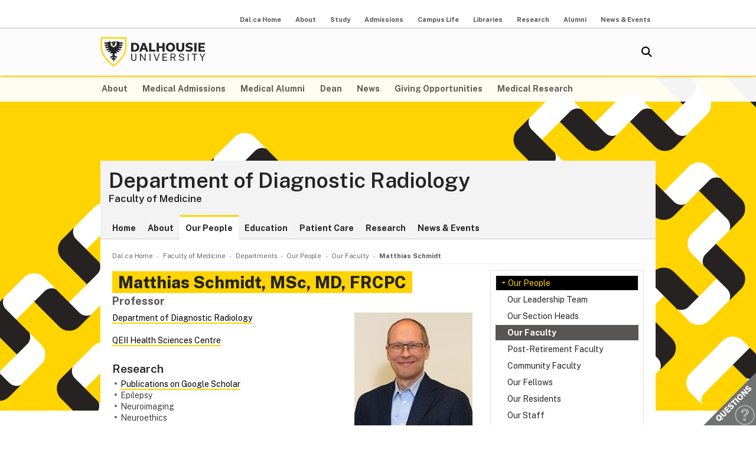

--- FILE ---
content_type: text/html; charset=UTF-8
request_url: https://medicine.dal.ca/departments/department-sites/radiology/contact/faculty/matthias-schmidt.html
body_size: 5633
content:
<!DOCTYPE html>
<html lang="en" >
<head>
    <meta http-equiv="Content-Type" content="text/html; charset=utf-8" />
    <meta name="keywords" content="" />
    <meta name="description" content=""/>
    <meta name="coveoDate" content="2025-10-01T01:25:21Z" /><link rel="icon" sizes="192x192" href="https://cdn.dal.ca/etc/designs/dalhousie/clientlibs/global/default/images/favicon/icon-192x192.png.lt_52d8b16a1d0bc6e6e2f65bda92d6c7fa.res/icon-192x192.png">
<link rel="apple-touch-icon" sizes="180x180" href="https://cdn.dal.ca/etc/designs/dalhousie/clientlibs/global/default/images/favicon/apple-touch-icon-180x180.png.lt_0769fa00e34e46c4d1386dc7853ec114.res/apple-touch-icon-180x180.png">
<link rel="apple-touch-icon" sizes="167x167" href="https://cdn.dal.ca/etc/designs/dalhousie/clientlibs/global/default/images/favicon/apple-touch-icon-167x167.png.lt_96c78712ff221466887c36a6900b4720.res/apple-touch-icon-167x167.png">
<link rel="apple-touch-icon" sizes="152x152" href="https://cdn.dal.ca/etc/designs/dalhousie/clientlibs/global/default/images/favicon/apple-touch-icon-152x152.png.lt_e2fc5ffdbb67d4dafbf41c0162fb0f33.res/apple-touch-icon-152x152.png">
<link rel="apple-touch-icon" sizes="120x120" href="https://cdn.dal.ca/etc/designs/dalhousie/clientlibs/global/default/images/favicon/apple-touch-icon-120x120.png.lt_a2a46a9537b9255c5c750a3ad0350c09.res/apple-touch-icon-120x120.png">
<meta name="msapplication-square310x310logo" content="/etc/designs/dalhousie/clientlibs/global/default/images/favicon/icon-310x310.png">
<meta name="msapplication-wide310x150logo" content="/etc/designs/dalhousie/clientlibs/global/default/images/favicon/icon-310x150.png">
<meta name="msapplication-square150x150logo" content="/etc/designs/dalhousie/clientlibs/global/default/images/favicon/icon-150x150.png">
<meta name="msapplication-square70x70logo" content="/etc/designs/dalhousie/clientlibs/global/default/images/favicon/icon-70x70.png">
<meta property="og:title" content="Matthias Schmidt" />
<meta property="og:type" content="school" />
<meta property="og:url" content="https://medicine.dal.ca/departments/department-sites/radiology/contact/faculty/matthias-schmidt.html" />
<meta property="og:image" content="https://cdn.dal.ca/_jcr_content/og_image.adaptive.full.high.jpg/1655131802257.jpg" />
<meta property="og:image:alt" content="Dal horizontal logo" />
<meta property="og:site_name" content="Dalhousie University" />
<meta property="og:description" content="" />
<meta name="twitter:card" content="summary" />
<meta name="twitter:description" content="" />
<meta name="twitter:site" content="@dalhousieu" />
<meta name="twitter:creator" content="@dalhousieu" />
<title>Matthias Schmidt - Department of Diagnostic Radiology - Dalhousie University</title>
    
    <link rel="stylesheet" href="https://cdn.dal.ca/etc.clientlibs/clientlibs/granite/jquery-ui.lt_39f0d37a60fbd501f32c59f84fd34f75.min.css" type="text/css">
<link rel="stylesheet" href="https://cdn.dal.ca/etc/designs/dalhousie/clientlibs/global/jquery-ui.lt_d15c3c2fe8bb0b57e2fd329b0ba8ab7c.min.css" type="text/css">
<link rel="stylesheet" href="https://cdn.dal.ca/etc/designs/dalhousie/clientlibs/global/selectNav.lt_5135b360db8e63ccf56b2a5b98325d90.min.css" type="text/css">
<link rel="stylesheet" href="https://cdn.dal.ca/etc.clientlibs/dalhousie/clientlibs/clientlib-site.lt_68910fe1d4dca7bbbf0fe76938f1d1ae.min.css" type="text/css">
<link rel="stylesheet" href="https://cdn.dal.ca/etc/designs/dalhousie/clientlibs/global/default.lt_6faca3b689a3a4d90a2efee217b69b91.min.css" type="text/css">
<link rel="stylesheet" href="https://cdn.dal.ca/etc/designs/dalhousie/clientlibs/global/themes/default-theme.lt_d2a466252c6d5b7b09cad65e9e909f9f.min.css" type="text/css">
<link rel="stylesheet" href="https://cdn.dal.ca/etc/designs/dalhousie/clientlibs/global/themes/programs-theme.lt_983eb1cebc5d144bc3cc7455cefba751.min.css" type="text/css">
<link rel="stylesheet" href="https://cdn.dal.ca/etc/designs/dalhousie/clientlibs/global/themes/faculty.lt_d41d8cd98f00b204e9800998ecf8427e.min.css" type="text/css">
<script src="https://cdn.dal.ca/etc.clientlibs/clientlibs/granite/jquery.lt_1fc733054ddb2e2fcd4a0f763671047b.min.js"></script>
<script src="https://cdn.dal.ca/etc.clientlibs/clientlibs/granite/jquery-ui.lt_99d8b552b0168e049b4d8a2d5568e57e.min.js"></script>
<script src="https://cdn.dal.ca/etc/designs/dalhousie/clientlibs/global/jquery.uniform.lt_7dc7bb06854120382202ad7d19325443.min.js"></script>
<script src="https://cdn.dal.ca/etc/designs/dalhousie/clientlibs/global/selectNav.lt_84c84a606a4e81f8b597406bf7043c5d.min.js"></script>
<script src="https://cdn.dal.ca/etc.clientlibs/dalhousie/clientlibs/clientlib-site.lt_73f8cf55063677ad1c4b77e9c6189710.min.js"></script>
<script src="https://cdn.dal.ca/etc/designs/dalhousie/clientlibs/global/default.lt_33c8bc4d947f6853ba88f2f8f9a7f498.min.js"></script>
<meta name="viewport" content="width=device-width, initial-scale=1.0"/><link rel="preconnect" href="https://fonts.gstatic.com" crossorigin>
<link rel="preload" as="style" href="https://fonts.googleapis.com/css2?family=Public+Sans:ital,wght@0,100;0,200;0,300;0,400;0,500;0,600;0,700;0,800;0,900;1,100;1,200;1,300;1,400;1,500;1,600;1,700;1,800;1,900&display=swap">
<link rel="stylesheet" href="https://fonts.googleapis.com/css2?family=Public+Sans:ital,wght@0,100;0,200;0,300;0,400;0,500;0,600;0,700;0,800;0,900;1,100;1,200;1,300;1,400;1,500;1,600;1,700;1,800;1,900&display=swap">
<link rel="preload" as="style" href="https://cdnjs.cloudflare.com/ajax/libs/font-awesome/5.15.4/css/all.min.css">
<link rel="stylesheet" href="https://cdnjs.cloudflare.com/ajax/libs/font-awesome/5.15.4/css/all.min.css">
<!--  Analytics -->
<script type="text/javascript">
    dataLayer = [{
        'Full Page Path': window.location.host + window.location.pathname,
        'Site' : 'medicine.dal.ca/departments/department-sites/radiology.html'
    }];

    (function(w,d,s,l,i){
        w[l]=w[l]||[];w[l].push({
            'gtm.start': new Date().getTime(),event:'gtm.js'
        });
        var f=d.getElementsByTagName(s)[0],
            j=d.createElement(s),
            dl=l!='dataLayer'?'&l='+l:'';

        j.async=true;j.src='https://www.googletagmanager.com/gtm.js?id='+i+dl;f.parentNode.insertBefore(j,f);
    })(window,document,'script','dataLayer','GTM-MXNRGKP');

    
            dataLayer.push({
                'event': 'AdditionalTracker',
                'trackerID': 'UA\u002D9648106\u002D31'
            });
        
            dataLayer.push({
                'event': 'AdditionalTracker',
                'trackerID': 'UA\u002D339725\u002D2'
            });
        </script>

</head><body><div class="tool-navigation-menu iparsys parsys"><div class="section"><div class="new"></div>
</div><div class="iparys_inherited"><div class="tool-navigation-menu iparsys parsys"><div class="aaPlainText parbase section"><br />
</div>
<div class="toolsNavigationHeader section"><link rel="stylesheet" href="https://cdn.dal.ca/etc.clientlibs/dalhousie/dal/components/content/toolsNavigationHeader/toolsNavigationHeader.lt_eef32f46f7e250ab2d22a8001ce2384e.min.css" type="text/css" property="stylesheet">
<script src="https://cdn.dal.ca/etc.clientlibs/dalhousie/dal/components/content/toolsNavigationHeader/toolsNavigationHeader.lt_1c0a22b9445571ff7dc9f81e09c8d86f.min.js"></script>
<div class="blk-menu">
            <div class="ctn-boundary">
                <ul class="navbar navbar-desktop">
                    <li class="">
                            <a href="https://www.dal.ca/">Dal.ca Home</a>
                            </li>
                    <li class="">
                            <a href="https://www.dal.ca/about.html">About</a>
                            </li>
                    <li class="">
                            <a href="https://www.dal.ca/study.html">Study</a>
                            </li>
                    <li class="">
                            <a href="https://www.dal.ca/admissions.html">Admissions</a>
                            </li>
                    <li class="">
                            <a href="https://www.dal.ca/campus_life.html">Campus Life</a>
                            </li>
                    <li class="">
                            <a href="https://www.dal.ca/libraries.html">Libraries</a>
                            </li>
                    <li class="">
                            <a href="https://www.dal.ca/research-and-innovation.html">Research</a>
                            </li>
                    <li class="">
                            <a href="http://alumni.dal.ca/">Alumni</a>
                            </li>
                    <li class="">
                            <a href="https://www.dal.ca/news.html">News & Events</a>
                            </li>
                    </ul>
            </div>
        </div>

        <div class="blk-menu mobile">
            <div class="ctn-boundary">
                <ul class="navbar navbar-mobile">
                    <li><a href="http://my.dal.ca"><i>my</i>Dal</a></li>
                    <li><a href="https://directory.dal.ca/">Directory</a></li>
                    <li><a href="http://campusmap.dal.ca/">Maps</a></li>
                    <ul class="navbar-mobile-dropdown">
                        <li><a href="https://www.dal.ca/">Dal.ca Home</a></li>
                        <li><a href="https://www.dal.ca/about.html">About</a></li>
                        <li><a href="https://www.dal.ca/study.html">Study</a></li>
                        <li><a href="https://www.dal.ca/admissions.html">Admissions</a></li>
                        <li><a href="https://www.dal.ca/campus_life.html">Campus Life</a></li>
                        <li><a href="https://www.dal.ca/libraries.html">Libraries</a></li>
                        <li><a href="https://www.dal.ca/research-and-innovation.html">Research</a></li>
                        <li><a href="http://alumni.dal.ca/">Alumni</a></li>
                        <li><a href="https://www.dal.ca/news.html">News & Events</a></li>
                        </ul>
                </ul>
                <div class="selector">
                    <span>&nbsp;</span>
                    <select class="mobile-more nofancy">
                        <option value="#" class="empty_menu_item">&nbsp;</option>
                        <option value="https://www.dal.ca/">Dal.ca Home</option>
                        <option value="https://www.dal.ca/about.html">About</option>
                        <option value="https://www.dal.ca/study.html">Study</option>
                        <option value="https://www.dal.ca/admissions.html">Admissions</option>
                        <option value="https://www.dal.ca/campus_life.html">Campus Life</option>
                        <option value="https://www.dal.ca/libraries.html">Libraries</option>
                        <option value="https://www.dal.ca/research-and-innovation.html">Research</option>
                        <option value="http://alumni.dal.ca/">Alumni</option>
                        <option value="https://www.dal.ca/news.html">News & Events</option>
                        </select>
                </div>

            </div>
        </div>

        <div class="clearfloat"></div>
    </div>
</div>
</div></div>
<div class="header">
    <div class="ctn-boundary">
        <div class="mainLogo"><h2>
  <a href="https://www.dal.ca/" title="Back to Dalhousie University Home Page">Dalhousie University</a>
</h2>
</div>
<div class="siteSearch search"><div class="cmp-search" id="site_search" data-display-name="Dal.ca" data-gcse-code="62f8c37085b9245b8">
</div>
</div>
<div class="mobileMainNav">
    <div class="selector">
        <span>&nbsp;</span>
        <select class="mobile_dal_menu nofancy" id="mobile_dal_menu">
            <option value="#" class="empty_menu_item">&nbsp;</option>
            <option value="https://medicine.dal.ca/about.html" >About</option>
            <option value="https://medicine.dal.ca/departments/core-units/admissions.html" >Medical Admissions</option>
            <option value="https://medicine.dal.ca/departments/core-units/alumni.html" >Medical Alumni</option>
            <option value="https://medicine.dal.ca/dean.html" >Dean</option>
            <option value="https://medicine.dal.ca/news.html" >News</option>
            <option value="https://medicine.dal.ca/about/giving.html" >Giving Opportunities</option>
            <option value="https://medicine.dal.ca/research.html" >Medical Research</option>
            </select>
    </div>
</div></div> <!-- end-of ctn-boundary -->
</div><!-- Header -->

<div class="mainnav">
    <div class="mn-wrapper">
        <nav class="ctn-boundary" aria-label="Main Navigation">
            <a href="https://medicine.dal.ca/about.html">About</a>
            <a href="https://medicine.dal.ca/departments/core-units/admissions.html">Medical Admissions</a>
            <a href="https://medicine.dal.ca/departments/core-units/alumni.html">Medical Alumni</a>
            <a href="https://medicine.dal.ca/dean.html">Dean</a>
            <a href="https://medicine.dal.ca/news.html">News</a>
            <a href="https://medicine.dal.ca/about/giving.html">Giving Opportunities</a>
            <a href="https://medicine.dal.ca/research.html">Medical Research</a>
            </nav>
    </div>
</div><!-- Main Navigation -->
<div id="wrapper">
    <div class="banner">
    <div class="background-adaptive-image backgroundAdaptiveImage"><link rel="stylesheet" href="https://cdn.dal.ca/etc.clientlibs/dalhousie/dal/components/content/backgroundAdaptiveImage/clientlibs.lt_46bd1424ade08286c64f45ae06759fc3.min.css" type="text/css" property="stylesheet">
<script src="https://cdn.dal.ca/etc/designs/dalhousie/clientlibs/global/adaptiveImages.lt_255c26b17911c49aa9cebe541dfa21b7.min.js"></script>
<img src="https://cdn.dal.ca/etc/designs/dalhousie/clientlibs/global/default/images/defaultBackground1280x566.png.lt_5748677e2393e218d0630384abc12a96.res/defaultBackground1280x566.png" alt="">
    </div>
</div><!-- Banner -->
<div class="content" id="skipContent">
    <div class="ctn-boundary">
        <div class="ctn-wrapper">
            <div class="subsite-header">
                <div class="subsiteHeader"><div class="subsiteHeader-content">
    <h2 class="subsiteHeader-title">
        <a href="https://medicine.dal.ca/departments/department-sites/radiology.html" title="Back to Department of Diagnostic Radiology">Department of Diagnostic Radiology</a>
    </h2>

    <span class="subsiteHeader-parentLink">
            <a href="https://medicine.dal.ca/">Faculty of Medicine</a>
        </span>
    </div>
</div>
<div class="subsite-mainnav">
                    <ul>
    <li class="">
            <a href="https://medicine.dal.ca/departments/department-sites/radiology.html">Home</a>
        </li>
    <li class="">
            <a href="https://medicine.dal.ca/departments/department-sites/radiology/about.html">About</a>
        </li>
    <li class="active ">
            <a href="https://medicine.dal.ca/departments/department-sites/radiology/contact.html">Our People</a>
        </li>
    <li class="">
            <a href="https://medicine.dal.ca/departments/department-sites/radiology/programs.html">Education</a>
        </li>
    <li class="">
            <a href="https://medicine.dal.ca/departments/department-sites/radiology/patient.html">Patient Care</a>
        </li>
    <li class="">
            <a href="https://medicine.dal.ca/departments/department-sites/radiology/research.html">Research</a>
        </li>
    <li class="">
            <a href="https://medicine.dal.ca/departments/department-sites/radiology/news-events.html">News &amp; Events</a>
        </li>
    </ul>

</div>
            </div>

            <div class="subsite-content">
               <div class="breadcrumb"><nav aria-label="Breadcrumb">
        <ol itemscope itemtype="http://schema.org/BreadcrumbList">
            <li class="breadcrumb_pre_nav" itemprop="itemListElement" itemscope itemtype="http://schema.org/ListItem">
                            <a href="https://www.dal.ca/" itemprop="item"><span itemprop="name">Dal.ca Home</span></a>
                            <meta itemprop="position" content="1">
                        </li>
                    <li class="breadcrumb_pre_nav" itemprop="itemListElement" itemscope itemtype="http://schema.org/ListItem">
                            <a href="https://medicine.dal.ca/" itemprop="item"><span itemprop="name">Faculty of Medicine</span></a>
                            <meta itemprop="position" content="2">
                        </li>
                    <li class="breadcrumb_pre_nav" itemprop="itemListElement" itemscope itemtype="http://schema.org/ListItem">
                            <a href="https://medicine.dal.ca/departments.html" itemprop="item"><span itemprop="name">Departments</span></a>
                            <meta itemprop="position" content="3">
                        </li>
                    <li class="breadcrumb_nav_home_mobile" >
                            <a href="https://medicine.dal.ca/departments/department-sites/radiology.html">Home</a>
                        </li>
                        <li class="breacrumb_nav_home_hidden" itemprop="itemListElement" itemscope itemtype="http://schema.org/ListItem">
                            <a href="https://medicine.dal.ca/departments/department-sites/radiology.html" itemprop="item"><span itemprop="name">Department of Diagnostic Radiology</span></a>
                            <meta itemprop="position" content="4">
                        </li>
                    <li itemprop="itemListElement" itemscope itemtype="http://schema.org/ListItem">
                            <a href="https://medicine.dal.ca/departments/department-sites/radiology/contact.html" itemprop="item"><span itemprop="name">Our People</span></a>
                            <meta itemprop="position" content="5">
                        </li>
                    <li itemprop="itemListElement" itemscope itemtype="http://schema.org/ListItem">
                            <a href="https://medicine.dal.ca/departments/department-sites/radiology/contact/faculty.html" itemprop="item"><span itemprop="name">Our Faculty</span></a>
                            <meta itemprop="position" content="6">
                        </li>
                    <li class="breadcrumb_current_page" aria-current="page" itemprop="itemListElement" itemscope itemtype="http://schema.org/ListItem">
                <span itemprop="name">Matthias Schmidt</span>
                <meta itemprop="position" content="6">
            </li>
        </ol>
    </nav>
</div><div class="rightBar containerRightBar"><div class="sidebar">
    <div class="navigationRight"><link rel="stylesheet" href="https://cdn.dal.ca/etc.clientlibs/dalhousie/nlc/components/content/navigationRight/clientlibs.lt_2631335bf8506868e53263d05e4bcb8d.min.css" type="text/css" property="stylesheet">
<script src="https://cdn.dal.ca/etc.clientlibs/dalhousie/nlc/components/content/navigationRight/clientlibs.lt_c12117bd6c019d3b00625d1b221d8f0d.min.js"></script>
<div class="sidenav"><!--googleoff: index-->
            <ul id="side-navigation-menu" class="block-nav "> 
            <li><a class="overview" href="https://medicine.dal.ca/departments/department-sites/radiology/contact.html">Our People</a></li>
            <li><a href="https://medicine.dal.ca/departments/department-sites/radiology/contact/executive.html" title="Our Leadership Team">Our Leadership Team</a></li><li><a href="https://medicine.dal.ca/departments/department-sites/radiology/contact/section-heads.html" title="Our Section Heads">Our Section Heads</a></li><li class="open"><a href="https://medicine.dal.ca/departments/department-sites/radiology/contact/faculty.html" title="Our Faculty">Our Faculty</a></li><li><a href="https://medicine.dal.ca/departments/department-sites/radiology/contact/Post-Retirement-Faculty.html" title="Post-Retirement Faculty">Post-Retirement Faculty</a></li><li><a href="https://medicine.dal.ca/departments/department-sites/radiology/contact/affiliated-members.html" title="Community Faculty">Community Faculty</a></li><li><a href="https://medicine.dal.ca/departments/department-sites/radiology/contact/fellows.html" title="Our Fellows">Our Fellows</a></li><li><a href="https://medicine.dal.ca/departments/department-sites/radiology/contact/residents.html" title="Our Residents">Our Residents</a></li><li><a href="https://medicine.dal.ca/departments/department-sites/radiology/contact/staff.html" title="Our Staff">Our Staff</a></li><li><a href="https://medicine.dal.ca/departments/department-sites/radiology/contact/alumni.html" title="Our Alumni">Our Alumni</a></li><li><a href="https://medicine.dal.ca/departments/department-sites/radiology/contact/affiliated-scientists.html" title="Our Affiliated Scientists">Our Affiliated Scientists</a></li></ul><!--googleon: index-->
            </div> 
               </div>
<div class="rightPar parsys"></div>
</div></div>
<div class="maincontent">
    <div class="contentPar parsys"><div class="profile section"><link rel="stylesheet" href="https://cdn.dal.ca/etc.clientlibs/dalhousie/dal/components/content/profile/facultyProfile.lt_637cdae36f3e676e713e58771f591000.min.css" type="text/css" property="stylesheet">
<div class="facultyProfileContainer" itemscope itemtype="http://schema.org/Person" data-expert="false" data-academic="true" data-profile-type="faculty">
    <div class="facultyProfileHeader">
        <h1 class="pageTitle" itemprop="name">
            <span itemprop="givenName">Matthias</span>&nbsp;<span itemprop="familyName">Schmidt</span>,&nbsp;<span itemprop="honorificSuffix" class="noTextTransform">MSc, MD, FRCPC</span></h1>
        <h2 itemprop="jobTitle">Professor</h2>
        </div>
    <div class="facultyProfileImage">
        <img src='https://cdn.dal.ca/faculty/medicine/departments/department-sites/radiology/contact/faculty/matthias-schmidt/_jcr_content/contentPar/profile/bgBanner.adaptive.214.high.jpg/1759281890306.jpg' alt='rad-Matthias-Schmidt-2019' title='rad-Matthias-Schmidt-2019' class="" itemprop='image'/>
            <div class="twoColumnCol2 parsys"></div>
</div>
    <div class="facultyProfileContent">
        <div class="departmentLinks">
            <a href="https://medicine.dal.ca/departments/department-sites/radiology.html" data-department-name-path="Dalhousie+University/Faculty+of+Medicine/Department+of+Diagnostic+Radiology" class="departmentLink">Department of Diagnostic Radiology</a>
            <br />
            </div>
        <br />

        <div class="twoColumnCol1 parsys"><div class="text parbase section"><link rel="stylesheet" href="https://cdn.dal.ca/etc.clientlibs/wcm/foundation/clientlibs/accessibility.lt_7f64d7918e126c44b6d7cafa10b85ef1.min.css" type="text/css" property="stylesheet">
<p><a href="https://www.nshealth.ca/locations-and-facilities/qeii-health-sciences-centre">QEII Health Sciences Centre</a></p>
<h3>Research</h3>
<ul>
<li><a href="https://scholar.google.ca/citations?hl=en&amp;user=T_jumwQAAAAJ&amp;view_op=list_works&amp;citft=1&amp;email_for_op=kristaolmstead%40gmail.com&amp;gmla=[base64]">Publications on Google Scholar</a></li>
<li>Epilepsy</li>
<li>Neuroimaging</li>
<li>Neuroethics</li>
</ul>
</div>
</div>
</div>
</div>
<div style="clear: left"></div>
</div>
<div class="text parbase section"><h3>Education</h3>
<ul>
<li>Fellowship, Neuroradiology, Dalhousie University<br />
</li>
<li>Fellowship, Pediatric Radiology, University of Toronto<br />
</li>
<li>MD with honours, University of Toronto</li>
<li>Master of Science, Pharmacology, University of Toronto</li>
<li>Bachelor of Science, Pharmacology with high distinction, University of Toronto</li>
</ul>
<h3>About</h3>
<p>Following completion of his training in pediatric radiology at the Hospital for Sick Children in Toronto, Dr. Schmidt started to work at the IWK Health Centre in 2000. He served as Chief of Diagnostic Imaging between 2002 and 2007.</p>
<p>After a second fellowship in diagnostic and interventional neuroradiology, Dr. Schmidt accepted a position as staff neuroradiologist at the QEII Health Sciences Centre. He is currently a full professor in Diagnostic Radiology at Dalhousie University.</p>
<p>Dr. Schmidt's research and clinical interests are innovative imaging techniques, neuroimaging ethics and epilepsy.<br />
</p>
</div>
</div>
</div><!-- Main Content --></div><!-- Subsite Content -->
        </div><!-- Wrapper -->
    </div><!-- Boundary -->
</div><!-- Content --> </div> <!-- end-of wrapper -->
<div class="footerComp footer"><link rel="stylesheet" href="https://cdn.dal.ca/etc.clientlibs/dalhousie/nlc/components/content/containerTwoColumn/containerTwoColumn.lt_9fd0a600fa39094b6454080eef4e9114.min.css" type="text/css" property="stylesheet">
<link rel="stylesheet" href="https://cdn.dal.ca/etc.clientlibs/dalhousie/foundation/components/content/footer/footerClientLib.lt_478d088086840a1bc1d76de662a1ef10.min.css" type="text/css" property="stylesheet">
<div id="main_footer">
    <div class="ctn-boundary">
    	<div class="cols2">
            <div class="col-first">
                <div class="col-content">
                    <p><b>Dalhousie University</b><br>
Faculty of Medicine<br>
Halifax, Nova Scotia, Canada&nbsp; B3H 4R2<br>
Tel: 1-902-494-6592</p>
<p><b><br>
Dalhousie Medicine New Brunswick</b><br>
 Saint John, New Brunswick, Canada E2L4L5<br>
Tel:1-506-636-6000<br>
<br>
</p>
</div>
            </div>
            <div class="col-last">
                <div class="col-content">
                    <ul>
<li style="text-align: right;"><a href="https://www.dal.ca/about/contact-us.html">Contact Us</a></li>
<li style="text-align: right;"><a href="https://directory.dal.ca">Campus Directory</a></li>
<li style="text-align: right;"><a href="https://www.dal.ca/campus_life/career-and-leadership.html">Student Career Services</a></li>
<li style="text-align: right;"><a href="https://www.dal.ca/dept/hr/careers_dalhousie.html">Employment with Dalhousie<br>
</a></li>
</ul>
<p>&nbsp;</p>
<ul>
<li style="text-align: right;"><a href="https://www.dal.ca/parents-and-families.html">For Parents</a></li>
<li style="text-align: right;"><a href="https://www.dal.ca/hire-dal.html">For Employers</a></li>
<li style="text-align: right;"><a href="https://www.dal.ca/news/media.html">Media Centre</a></li>
<li style="text-align: right;"><a href="https://www.dal.ca/privacy.html">Privacy Statement</a></li>
<li style="text-align: right;"><a href="https://www.dal.ca/terms-of-use.html">Terms of Use</a></li>
</ul>
</div>
            </div>
        </div>
    </div>
</div>

<div id="responsive_footer">
    <div class="ctn-boundary">
        <ul>
<li><a href="https://www.dal.ca/about/contact-us.html">Contact Us</a></li>
<li><a href="https://www.dal.ca/information-current-students.html">Current Students</a></li>
<li><a href="https://www.dal.ca/information-faculty-staff.html">Faculty & Staff</a></li>
</ul>
<p><b>Dalhousie University</b><br>
Halifax, Nova Scotia, Canada B3H 4R2<br>
1.902.494.2211</p></div>
</div>

<!-- Footer -->

<link rel="stylesheet" href="https://cdn.dal.ca/etc/designs/dalhousie/clientlibs/global/feedback.lt_0da98b229a26e86d440689f37bf4b53d.min.css" type="text/css" property="stylesheet">
<div class="feedback_container">
    <div id="kampyle_button">
        <div id="kampyle_container">
            <a href="//www.dal.ca/contact_us.html" id="kampylink" title="Contact us">
                <span id="kampyle_span">
                    &nbsp;
                </span>
            </a>
        </div>
    </div>
    <div id="kampyle_button_responsive">
        <a href="//www.dal.ca/contact_us.html" id="kampylelink_responsive" title="Contact us"></a>
    </div>
</div>
</div>
<noscript>
    <div style="display: inline;">
        <img height="1" width="1" style="border-style: none;" alt="" src="//googleads.g.doubleclick.net/pagead/viewthroughconversion/1027188514/?value=0&amp;label=Ceo_CMqN_wUQos7m6QM&amp;guid=ON&amp;script=0"/>
    </div>
</noscript>
</body>
</html>

--- FILE ---
content_type: text/css
request_url: https://cdn.dal.ca/etc/designs/dalhousie/clientlibs/global/default.lt_6faca3b689a3a4d90a2efee217b69b91.min.css
body_size: 5983
content:
body{color:#000;background:#fff}
html,body,div,span,applet,object,iframe,form,h1,h2,h3,h4,h5,h6,p,blockquote,a,a:link,a:visited,em,font,img,small,strike,samp,strong,sub,sup,label,caption{margin:0;padding:0;border:0;vertical-align:baseline}
table{border-spacing:0}
caption,th,td{text-align:left;font-weight:normal}
table,tbody,tfoot,thead,tr,th,td{vertical-align:top}
.clear{clear:both;line-height:1px;height:1px}
.clearboth{clear:both}
.clearfix:after{content:".";display:block;height:0;clear:left;visibility:hidden}
.clearfix{display:inline-block}
/*\*/* html .clearfix{height:1%}
.clearfix{display:block}
/**/img.fl_left{display:block;margin:0 10px 0 0}
img.fl_right{display:block;margin:0 0 0 10px}
.fl_left{float:left}
.fl_right{float:right}
.fl_absMiddle{display:block;text-align:center;margin:0 auto}
.txt-right{text-align:right}
.txt-left{text-align:left}
.txt-center{text-align:center}
.hide{display:none}
.show{display:block}
html{font-size:87.5%;height:100%}
body{display:flex;flex-direction:column;min-height:100%;min-width:320px;color:#242424;font:300 1em/1.4 Arial,Helvetica,sans-serif;text-align:center;font-family:'Public Sans',Arial,sans-serif}
b,strong{font-weight:700}
h1,h2,h3,h4,h5,h6{margin:0;line-height:1.2em}
h1{font-weight:100;color:#575655;font-size:28px;text-transform:uppercase}
h1 a,h1 a:link,h1 a:visited{color:#575655;text-decoration:none}
h1 a:active,h1 a:focus,h1 a:hover{color:#626262}
h2{color:#575655;font-size:1.3em;margin-bottom:.5em}
h3{font-size:1.4em;color:#242424;font-weight:600;margin-bottom:.3em}
h4{font-size:1em;color:#575655;margin-bottom:.1em}
h5{color:#52514f;font-size:1em;font-weight:normal}
h6{font-size:.8em;margin:0 0 .5em}
h1.outside{margin:.3em 0 0}
h1+img,h1+.slider01{margin-top:15px}
h1 b,h3 b{font-weight:normal}
p{margin:0 1em 1.8em 0}
sup{font-size:.57em;vertical-align:top}
sub{font-size:.57em}
a,a:link{color:#242424;text-decoration:none;transition:all .15s ease-in}
.maincontent a,.maincontent a:link,.maincontent-full a,.maincontent-full a:link{color:#000;font-weight:400;text-decoration:none;border-bottom:2px solid #ffd400}
.maincontent a:hover,.maincontent a:focus,.maincontent-full a:hover,.maincontent-full a:focus{color:#000;text-decoration:none;border-color:#575655}
a.nodeco,.maincontent a.nodeco,.maincontent-full a.nodeco{border-bottom:0;background-image:none}
a:active,a:focus,a:hover{text-decoration:underline}
ul,ol{margin:0 0 2em}
ul{list-style:none;padding:0}
ul li{padding-left:1em}
ul li::before{content:"\f111";font-family:"Font Awesome 5 Free";-moz-osx-font-smoothing:grayscale;-webkit-font-smoothing:antialiased;display:inline-block;font-style:normal;font-weight:900;font-size:4px;color:#575655;position:absolute;margin-top:6px;margin-left:-10px}
#CQ ul li::before{content:''}
ul ul{margin:0}
dl{margin:0}
dd{margin:0}
input,textarea{font:1em Arial,Helvetica,sans-serif;color:#52514f;border-radius:2px;-moz-border-radius:2px;-webkit-border-radius:2px;border:1px solid #dfdeda;padding:4px 10px 4px}
select{font:.8em Arial,Helvetica,sans-serif;color:#52514f}
input,textarea,select{font-family:'Public Sans',Arial,sans-serif}
option{padding:2px}
input{width:50%}
textarea{width:90%}
.input-checkbox{border:0;width:auto}
label{font-weight:bold;display:inline-block;color:#242424}
label span{font-weight:normal}
.label-inline{display:inline;font-weight:normal;font-size:.8em;color:#9e9d9a}
.form-item{margin-bottom:15px}
blockquote{overflow:hidden;height:1%;background:#ffd400;padding:25px;margin:0 0 1.8em}
blockquote::before{content:"\f10d";font-family:"Font Awesome 5 Free";-moz-osx-font-smoothing:grayscale;-webkit-font-smoothing:antialiased;display:inline-block;font-style:normal;font-weight:900;font-size:36px;color:#fff;position:absolute;margin-top:-23px;margin-left:-10px}
@media(max-width :767px){blockquote{padding:10px}
blockquote::before{font-size:27px;margin-top:-2px;margin-left:4px}
}
blockquote p{font-size:1.3em;margin:0 0 0 40px;font-weight:bold}
table,tr,td,th,tbody{border:0;border-color:#dbdbdb}
table{border-top:1px solid #dbdbdb;margin:1em 0;width:100%;font-weight:normal;font-size:.9em}
table td{padding:8px 15px;border-bottom:1px solid #dbdbdb}
table th{padding:8px 15px;background-color:#f3f3f3;border-bottom:1px solid #dbdbdb;font-weight:bold}
object,embed{display:block}
#wrapper{margin:0 auto;max-width:1280px;flex:1 0 auto;text-align:center;width:100%;position:relative}
@media(max-width :999px){#wrapper{min-width:100% !important;max-width:100% !important;width:100%;min-height:0 !important}
}
.ctn-boundary{max-width:940px;margin:0 auto;text-align:left;overflow:hidden}
@media(max-width :999px){.ctn-boundary{max-width:100%}
}
.hdr-search{display:flex;width:310px;height:1%;overflow:hidden;padding:3px 4px 3px 10px;margin-top:0;max-width:310px;background:#fff;border-radius:2px;-moz-border-radius:2px;-webkit-border-radius:2px;border:1px #575655 solid}
.hdr-search .input-search-box{outline:0;display:inline;padding:2px 0;width:100%;float:left;font-size:.8em;color:#52514f;border:0;background:0;text-overflow:ellipsis}
.hdr-search .search-btn{width:18px;height:18px;border:0;padding:0;cursor:pointer;color:transparent;background:transparent}
.hdr-search .searchBoxTextWrapper::after{font-family:"Font Awesome 5 Free";content:"\f002";-moz-osx-font-smoothing:grayscale;-webkit-font-smoothing:antialiased;font-style:normal;font-weight:900;font-size:1em;color:#242424;cursor:pointer;position:relative;left:16px;transform:rotate(90deg)}
.hdr-search .searchBoxTextWrapper{flex:2 1 auto;display:flex}
.banner{position:absolute;top:-43px;z-index:-1}
@media(max-width :999px){.banner{visibility:hidden}
}
.content{margin:0 auto;position:relative}
.content .ctn-wrapper{height:1%;overflow:hidden;width:auto;margin-top:100px}
@media(max-width :999px){.content .ctn-wrapper{margin-top:0;padding:0}
}
@media(max-width :640px){.content .ctn-wrapper{border:0}
}
.ctn-bottom-title{clear:left;height:1%;overflow:hidden;background-color:#f3f3f3;border-bottom:1px solid #dfdeda;padding:15px 20px 12px}
.ctn-bottom-title h4{font-size:1.4em;float:left}
.ctn-bottom-title .rssLink{margin-top:4px}
.ctn-bottom-content{padding:20px 20px 0}
.ctn-tools-content ul{margin:0 !important}
.ctn-tools-content ul li::before{display:none}
a.rssLink,a.rssLink:link,a.rssLink:visited{background:url("default/images/icon-rss.gif.lt_b1b1465f144ee16f1b5bbe6a1545bd76.res/icon-rss.gif") no-repeat right center;float:right;padding-right:20px;text-decoration:none;font-size:.8em}
h2 a.rssLink,h2 a.rssLink:link,h2 a.rssLink:visited{text-indent:-50000px;display:block;padding:0;width:14px;height:14px;margin-top:.2em}
.maincontent{width:auto;margin-right:290px;padding:0}
.maincontent-full{padding:0}
.sidebar{float:right;width:260px;padding:0 0 30px}
.sidebar h2,.sidebar h3{margin:0;padding:7px 11px 10px}
.sidebar p{font-size:.85em;margin-bottom:1em}
.sidebar img{display:block}
.sidebar a,.sidebar a:link,.sidebar a:visited{text-decoration:none;color:#242424;font-weight:400;border-bottom:1px solid #ffd400}
.sidebar a:active,.sidebar a:focus,.sidebar a:hover{color:#242424;border-bottom:1px solid #575655;text-decoration:none}
.sidenav{border:1px solid #dfdeda;padding:6px 8px 8px;margin-bottom:13px}
.sidenav a,.sidenav a:link{border:0}
.news-image{display:block;margin-bottom:1em;max-width:100%}
.posted{color:#9e9d9a;font-size:.9em}
.dl-programsList dt{border-top:1px solid #dfdeda;padding:.5em 0 0}
.dl-programsList dt.first{border-top:0}
.dl-programsList dd{color:#575655;font-size:.8em;padding:0 0 .7em}
.hasImage{position:relative;width:100%;min-height:79px;height:auto !important;height:79px}
.h2-placeholder{margin-bottom:25px}
.h2-placeholder h2{border-bottom:1px solid #dfdeda;padding-bottom:.2em;margin:0 0 .75em}
.h2-placeholder h4{margin:1em 0 0}
.h2-placeholder ul{margin:0 0 1em 0;padding:0}
.h2-placeholder li{padding:.2em 0 .2em 1em}
.h2-placeholder li a,.h2-placeholder li a:link,.h2-placeholder li a:visited{text-decoration:none}
.h2-placeholder li a:active,.h2-placeholder li a:focus,.h2-placeholder li a:hover{text-decoration:none}
.h2-placeholder .cols2 h4{margin:0 0 .3em}
.noborder h2{border-bottom:0}
.h4-placeholder{margin-bottom:15px}
.h4-placeholder h4{border-bottom:1px solid #dfdeda;padding-bottom:.4em;margin:0 0 .7em}
.h4-placeholder ul{margin:0;padding:0}
.h4-placeholder li{padding:.2em 0 .2em 1em}
.h4-placeholder li a,.h4-placeholder li a:link,.h4-placeholder li a:visited{text-decoration:none}
a.icon-print,a.icon-print:link,a.icon-print:visited{background:url("default/images/icon-print.gif.lt_4903dd33bee5c3e50a6bde62b5b37f02.res/icon-print.gif") no-repeat left center;padding-left:20px;padding-right:15px}
.ctn-tools{margin-bottom:13px;padding-top:7px}
.ctn-tools-content{width:100%;overflow:hidden;background-color:#f1f1ef;padding:4px 0}
.ctn-tools ul{overflow:hidden;height:1%;float:right;margin:0 12px 0 0;font-size:.8em}
.ctn-tools li{float:left;background:0;padding:0;margin-left:15px}
.ctn-tools a,.ctn-tools a:link,.ctn-tools a:visited{border:0;text-decoration:none;display:block}
.ctn-tools a:active,.ctn-tools a:focus,.ctn-tools a:hover{text-decoration:underline}
div.selector,div.selector span{background-image:url("default/images/customForm-sprite.png.lt_4227914aab701dda1934f9ccb4ef6702.res/customForm-sprite.png");background-repeat:no-repeat}
.selector,.selector *{margin:0;padding:0}
div.selector{font-size:.8em;background-position:-483px -160px;line-height:27px;height:27px;float:left;margin-right:3px}
div.selector span{background-position:right top;height:27px;line-height:27px;padding:0 35px 0 2px;cursor:pointer}
div.selector select{font-size:1em;cursor:pointer;top:0;left:0;width:100%}
div.selector.disabled{background-position:-483px -280px}
div.selector.disabled span{background-position:right -120px;color:#dfdeda}
div.selector{position:relative;padding-left:10px;overflow:hidden}
div.selector span{display:block;float:left;overflow:hidden;text-overflow:ellipsis;white-space:nowrap}
div.selector select{position:absolute;opacity:0;height:27px;background:0}
dl.dl-feature{position:relative;width:100%;min-height:79px;height:auto !important;height:79px}
dl.dl-feature dt{margin:0 0 10px 95px;color:#575655;line-height:1.1em;font-size:1.3em;font-weight:bold}
dl.dl-feature dd{margin:0 0 0 95px}
dl.dl-feature dd p:last-child{margin-bottom:0}
dl.dl-feature dd.img{position:absolute;top:0;left:0;margin-left:0}
dl.dl-feature img{border:3px solid #dfdeda}
.footnote-feature{border-top:1px solid #dfdeda;padding-top:1.1em}
.footnote-highlight{margin:0;padding:.7em .7em .7em 95px;margin-top:.8em;background:#f3f3f3;border-bottom:1px solid #dfdeda}
.footnote-highlight p:last-child{margin-bottom:0}
.noimage dl.dl-feature{position:relative;width:100%}
.noimage dl.dl-feature dt{margin-left:0}
.noimage dl.dl-feature dd{margin-left:0}
.footnote-highlight.noimage{margin:0;padding:.7em .7em .7em .7em;margin-top:.8em;background:#f3f3f3;border-bottom:1px solid #dfdeda}
.h3-feature{margin-bottom:20px}
.h3-feature img{display:block;border:3px solid #dfdeda}
.h3-feature p{margin:.2em 0}
.copyright{color:#9e9d9a;font-size:.8em;margin-left:1px}
p span.date{color:#575655;font-size:.9em}
.nopadding{padding:0}
.container-nextPrev{height:25px;margin-top:-5px;margin-bottom:10px}
div.image-caption{color:#777;font-size:.9em;font-weight:bold;line-height:1.3em;position:relative;top:-10px}
.form_leftcol div,.form_rightcol div{display:inline-block}
.form_leftcollabel span{font-weight:bold}
.form_leftcolmark{padding-left:5px;color:red;font-weight:bold;display:inline !important}
.form_rightcol{display:inline-block}
.form_field_radio{border-style:none;margin:8px}
.form_field_checkbox{border-style:none;margin:8px;width:14px !important}
.form_rightcol_left,.form_rightcol_right{width:45%}
.form_rightcol_middle{width:2%}
.form_row{color:black}
.form_row input{width:200px}
.form_row_description span{padding:6px 0;display:block}
.radio{padding-bottom:8px}
.radio .form_row input{width:15px}
.form_row label{margin:20px 0 10px}
div.submit{float:left;clear:both}
.expandingSubsection h4,.expandingSubsection li,.expandingSubsection p{background-color:#FFF}
.subsite-content{padding:20px 20px 0;height:1%;overflow:hidden;background:#FFF;min-height:656px}
@media(max-width:640px){.subsite-content .maincontent{margin-left:0;padding:0}
}
h1.pageTitle{background-color:#ffd400;color:#242424;font-weight:800;padding:2px 10px 2px 10px;text-transform:none;line-height:42px;display:inline;-webkit-box-decoration-break:clone;box-decoration-break:clone}
.noTextTransform{text-transform:none}
form .form_error{color:red;font-weight:600}
.sb-box{border:1px solid #dfdeda;padding:8px;margin-bottom:13px}
.sb-box img{display:block}
.sb-box p{margin:0}
.sb-content-dark,.sb-content-light{padding:10px 14px}
.sb-content-dark .sb-content-title,.sb-content-light .sb-content-title{margin:0 0 .5em 0;font-weight:500}
.sb-content-dark .btn,.sb-content-light .btn{margin-left:0;margin-right:0}
.sb-content-dark .btn a,.sb-content-light .btn a,.sb-content-dark .btn a:link,.sb-content-light .btn a:link,.sb-content-dark .btn a:visited,.sb-content-light .btn a:visited{border-bottom:2px solid #ffd400;font-size:1em}
.sb-content-dark .btn+.sb-content-text,.sb-content-light .btn+.sb-content-text{padding-top:.5em}
.sb-content-dark{background-color:#242424;color:#fff}
.sb-content-dark .sb-content-title{color:#ffd400}
.sb-content-dark a,.sb-content-dark a:link,.sb-content-dark a:visited{color:#fff}
.sb-content-light{background-color:#fff;color:#242424;padding-bottom:2px}
.sb-content-light a,.sb-content-light a:link,.sb-content-light a:visited{color:#242424}
.sb-content-light .sb-content-title{color:#000}
.sb-content-light .btn a,.sb-content-light .btn a:link,.sb-content-light .btn a:visited{background-color:transparent;color:#575655}
.sb-content-light .btn a:active,.sb-content-light .btn a:focus,.sb-content-light .btn a:hover{background-color:#ffd400;color:#000}
.sb-highlight-box{background-color:#f3f3f3;padding:12px}
.sb-highlight-box p{margin-bottom:1em}
.sb-highlight-box h3{padding:0;margin-bottom:.3em}
.sb-highlight-box h4{margin:.3em 0}
.sb-highlight-box ul{margin:0;padding:0;font-size:.9em}
.sb-highlight-box li{padding-top:.2em;padding-bottom:.2em;background-position:left .8em}
.sb-highlight-box-nopadding{padding:0 0 12px}
div.pictureOfWeek>div.sb-box>div.sb-highlight-box-nopadding{padding:0}
.sb-highlight-box-content{padding:12px 12px 0}
@media print{body{overflow:initial !important}
body *{visibility:hidden}
div.content#skipContent,div.content#skipContent *{visibility:visible}
div.content#skipContent{overflow:initial !important;position:absolute;left:0;top:0}
div.content{overflow:initial !important;margin:0 !important}
div.ctn-wrapper{overflow:initial !important;border:none !important;margin:0 !important;height:auto !important}
}
.shadowed{-webkit-box-shadow:0 5px 5px -5px rgba(0,0,0,0.2);-moz-box-shadow:0 5px 5px -5px rgba(0,0,0,0.2);box-shadow:0 5px 5px -5px rgba(0,0,0,0.2)}
div.header{-webkit-box-shadow:0 5px 5px -5px rgba(0,0,0,0.2);-moz-box-shadow:0 5px 5px -5px rgba(0,0,0,0.2);box-shadow:0 5px 5px -5px rgba(0,0,0,0.2);background:#fcfcfc;color:#242424;padding:15px 25px;border-bottom:solid 2px #ffd400;top:0;z-index:1005}
@media(max-width:767px){div.header{padding:15px 10px;position:sticky;position:-webkit-sticky}
}
div.header a,div.header a:link,div.header a:visited{text-decoration:none}
div.header h2{float:left;text-indent:-50000px;margin:0}
div.header h2 img{vertical-align:middle}
div.header h2 a:focus{outline:0}
div.header h2 a,div.header h2 a:link,div.header h2 a:visited{display:block;background-image:url("default/images/logos/dalhousie-logo-black.svg.lt_7912ef542481ca4041b7b4baf64d9179.res/dalhousie-logo-black.svg"),none;background-repeat:no-repeat;background-size:cover;width:178px;height:50px}
@media(max-width:767px){div.header h2 a,div.header h2 a:link,div.header h2 a:visited{width:117.5px;height:33px}
}
div.header .dept_navigation_div{height:33px;vertical-align:middle;float:left;margin-left:5px}
div.header .dept_navigation_div>span{float:left;margin:0 0 1px;padding-left:5px;font-size:26px;line-height:33px;color:#575655;border-left:1px solid #575655}
div.header>.ctn-boundary{display:flex;gap:10px;justify-content:space-between;overflow:visible}
div.header>.ctn-boundary>div.siteSearch{flex-grow:1;z-index:1005;margin:0 0 0 auto;justify-content:flex-end;display:flex}
.mainnav>.mn-wrapper{background:#fff;color:#575655;-moz-opacity:.95;filter:alpha(opacity=95);opacity:.95;z-index:500;width:100%;padding:0 25px;box-sizing:border-box}
@media(max-width:767px){.mainnav>.mn-wrapper>.ctn-boundary{overflow:visible}
}
.mainnav nav{overflow:hidden;z-index:5;padding:.8em 0}
@media(max-width:767px){.mainnav nav{display:none}
}
.mainnav nav>a{color:#575655;background:0;font-size:1em;font-weight:bold;float:left;padding:0 .9em;border-bottom:1px solid transparent}
.mainnav nav>a:first-child{padding-left:2px}
.mainnav nav>a:nth-last-child{padding-right:2px}
.mainnav nav>a:active,.mainnav nav>a.active,.mainnav nav>a:focus,.mainnav nav>a:hover{color:#000;border-bottom:1px solid #ffd400;text-decoration:none}
.mobileMainNav{display:none}
@media(max-width:767px){.mobileMainNav{display:block}
}
.mobileMainNav select,.mobileMainNav .selector{width:33px;height:33px;padding:0;margin:0}
.mobileMainNav .selector::before{content:'\f0c9';background:#ffd400;width:100%;height:100%;font-family:"Font Awesome 5 Free";-moz-osx-font-smoothing:grayscale;-webkit-font-smoothing:antialiased;display:flex;font-style:normal;font-weight:900;font-size:24px;color:#000;justify-content:center;align-items:center;position:absolute;top:0;left:0}
.mobileMainNav .selector>select{height:100%;border:0}
.mobileMainNav .selector>span{display:none}
div.subsite-header{border-bottom:1px solid #FFF;width:100%;display:none;background:#f3f3f3}
@media(max-width:640px){div.subsite-header{text-align:center;background:0}
div.subsite-header .selector>span{display:none}
div.subsite-header select{height:100%;background:none repeat scroll 0 center transparent}
}
@media(max-width:640px){div.subsite-header .subsite-mainnav{display:none}
}
div.subsite-header .subsite-mainnav ul{display:flex;flex-direction:row;border-bottom:1px solid #c9c9c9;margin:0;padding:0 10px}
@media(max-width:999px){div.subsite-header .subsite-mainnav ul{padding:0}
}
div.subsite-header .subsite-mainnav ul li{display:inline-flex;padding:0;position:relative;top:2px;text-align:center;border-top:3px solid transparent}
div.subsite-header .subsite-mainnav ul li::before{display:none}
div.subsite-header .subsite-mainnav ul li.active{border-color:#ffd400}
div.subsite-header .subsite-mainnav ul li.active a,div.subsite-header .subsite-mainnav ul li.active a:link,div.subsite-header .subsite-mainnav ul li.active a:visited{background:#fff}
div.subsite-header .subsite-mainnav a,div.subsite-header .subsite-mainnav a:link,div.subsite-header .subsite-mainnav a:visited{font-weight:bold;text-decoration:none;display:flex;align-items:center;padding:10px}
div.subsite-header .subsite-mainnav a:active,div.subsite-header .subsite-mainnav a:focus,div.subsite-header .subsite-mainnav a:hover{background:#ffd400}
div.subsite-header #mobile_site_menu{display:none;table-layout:fixed;width:100%;border-spacing:5px 0;position:relative;margin-bottom:7px}
@media(max-width:640px){div.subsite-header #mobile_site_menu{display:table}
}
div.subsite-header #mobile_site_menu>div{display:table-cell}
div.subsite-header #mobile_site_menu div{vertical-align:middle}
div.subsite-header #mobile_site_menu select,div.subsite-header #mobile_site_menu span,div.subsite-header #mobile_site_menu .selector{display:block;float:none;margin:0;padding:0;height:37px;border-radius:5px;background:#f3f3f3}
div.subsite-header #mobile_site_menu select{position:absolute;top:0;width:100%}
div.subsite-header #mobile_site_menu>#mobile_site_nav_container span{background:transparent url("default/css/images/subpage-main-menu-icon.png.lt_7994f9e1951eb48ec5f2ee73dc34c1ed.res/subpage-main-menu-icon.png") no-repeat scroll 0 0;background-size:37px 37px;text-align:left;padding-left:37px;line-height:37px;font-size:14px}
@media(-webkit-min-device-pixel-ratio:2) and (max-width:640px),(min-resolution:192dpi) and (max-width:640px){div.subsite-header #mobile_site_menu>#mobile_site_nav_container span{background:url("default/css/images/subpage-main-menu-icon-retina.png.lt_f073f5df7efaef4ee73d6b00cd416c99.res/subpage-main-menu-icon-retina.png") no-repeat scroll 0 0 transparent;background-size:37px 37px}
}
div.subsite-header #mobile_site_menu>#mobile_site_nav_container.small_container{width:37px;max-width:37px;overflow:hidden}
div.subsite-header #mobile_site_menu>#mobile_side_nav select,div.subsite-header #mobile_site_menu>#mobile_side_nav span,div.subsite-header #mobile_site_menu>#mobile_side_nav .selector{background:#f3f3f3}
div.subsite-header #mobile_site_menu>#mobile_side_nav span{font-size:14px;text-align:center;padding:0;display:table;margin:0 auto;table-layout:fixed;width:100%}
div.subsite-header #mobile_site_menu>#mobile_side_nav #mobile_side_nav_text{display:table-cell;overflow:hidden;text-overflow:ellipsis;max-width:1px;text-align:right}
div.subsite-header #mobile_site_menu>#mobile_side_nav #mobile_side_nav_img{display:table-cell;text-align:left;width:37px;height:37px;background:transparent url("default/css/images/subpage-nav-arrow.png.lt_abe5382d831f7b7667f4d53bfe936c32.res/subpage-nav-arrow.png") no-repeat scroll 0 0;background-size:37px 37px}
@media(-webkit-min-device-pixel-ratio:2),(min-resolution:192dpi){div.subsite-header #mobile_site_menu>#mobile_side_nav #mobile_side_nav_img{background:url("default/css/images/subpage-nav-arrow-retina.png.lt_7a288b2a04b09a5278353562e099320a.res/subpage-nav-arrow-retina.png") no-repeat scroll 0 0 transparent;background-size:37px 37px}
}
div.subsite-header .subsiteHeader-content{display:flex;flex-direction:row;flex-wrap:wrap;padding:1rem;gap:0 .5rem}
@media(max-width:999px){div.subsite-header .subsiteHeader-content{flex-direction:column;align-items:center}
}
div.subsite-header .subsiteHeader-content .subsiteHeader-title{font-size:36px;font-weight:600;line-height:1.1em;margin:0;flex:1}
@media(max-width:999px){div.subsite-header .subsiteHeader-content .subsiteHeader-title{text-align:center}
div.subsite-header .subsiteHeader-content .subsiteHeader-title .subsiteLogo>img{float:none;margin:0 0 10px 0}
}
@media(max-width:640px){div.subsite-header .subsiteHeader-content .subsiteHeader-title{font-size:30px}
}
div.subsite-header .subsiteHeader-content .subsiteHeader-title a{color:#242424;text-decoration:none;display:block}
div.subsite-header .subsiteHeader-content .subsiteHeader-title a:active,div.subsite-header .subsiteHeader-content .subsiteHeader-title a:focus,div.subsite-header .subsiteHeader-content .subsiteHeader-title a:hover{color:#626262}
div.subsite-header .subsiteHeader-content .subsiteHeader-title img{vertical-align:middle;margin-right:15px}
div.subsite-header .subsiteHeader-content .subsiteHeader-parentLink{order:1;font-weight:600;font-size:1.2em;width:100%}
@media(max-width:999px){div.subsite-header .subsiteHeader-content .subsiteHeader-parentLink{order:0;width:auto}
}
div.subsite-header .subsiteHeader-content .subsiteHeader-parentLink a{color:#242424;text-decoration:none}
div.subsite-header .subsiteHeader-content .subsiteHeader-parentLink a:active,div.subsite-header .subsiteHeader-content .subsiteHeader-parentLink a:focus,div.subsite-header .subsiteHeader-content .subsiteHeader-parentLink a:hover{color:#626262}
div.subsite-header .subsiteHeader-content .subsiteHeader-links{flex:0 1 auto}
div.subsite-header .subsiteHeader-content .subsiteHeader-links>ul{margin:0;display:flex;gap:.5rem}
div.subsite-header .subsiteHeader-content .subsiteHeader-links>ul li{margin:0;padding:0}
div.subsite-header .subsiteHeader-content .subsiteHeader-links>ul li::before{display:none}
div.subsite-header .subsiteHeader-content .subsiteHeader-links>ul li a{font-weight:600;font-size:.85em}
div.subsite-header .subsiteHeader-content .subsiteHeader-links>ul li a::before{content:"\f0da";font-family:"Font Awesome 5 Free";-moz-osx-font-smoothing:grayscale;-webkit-font-smoothing:antialiased;display:inline-block;font-style:normal;font-weight:900;margin-top:0;padding:0 4px}
@media(max-width:640px){div.subsite-header .subsiteHeader-content .subsiteHeader-links{display:none}
}
.breadcrumb{border-bottom:1px solid #efeeec;padding-bottom:5px;width:100%;overflow:hidden;margin-bottom:10px}
@media(max-width:640px){.breadcrumb{padding:8px 0 5px;font-size:1em;border:0}
}
.breadcrumb:empty{display:none}
.breadcrumb ol{overflow:hidden;font-size:.8em;float:left;list-style:none;padding:0;margin:0}
@media(max-width:640px){.breadcrumb ol{font-size:1em}
}
.breadcrumb li{float:left;margin:0 .5em 0 0;color:#575655;font-weight:bold;position:relative}
.breadcrumb li a,.breadcrumb li a:link,.breadcrumb li a:visited{padding-right:1em;color:#575655;font-weight:300}
.breadcrumb li a::after{content:">";font-size:10px;color:#b9b9b9;right:0;top:1px;position:absolute}
.breadcrumb .breacrumb_nav_home_hidden,.breadcrumb .breadcrumb_nav_home_mobile{display:none}
@media(max-width:640px){.breadcrumb .breacrumb_nav_home,.breadcrumb .breadcrumb_pre_nav,.breadcrumb .breadcrumb_current_page{display:none}
.breadcrumb .breadcrumb_nav_home_mobile{display:block}
}
ul.block-nav{margin:0;padding:0}
ul.block-nav>li::before,ul.block-nav div>div li::before{display:none}
ul.block-nav>li>a:active,ul.block-nav div>div li>a:active,ul.block-nav>li>a:link:active,ul.block-nav div>div li>a:link:active,ul.block-nav>li>a:visited:active,ul.block-nav div>div li>a:visited:active,ul.block-nav>li>a:focus,ul.block-nav div>div li>a:focus,ul.block-nav>li>a:link:focus,ul.block-nav div>div li>a:link:focus,ul.block-nav>li>a:visited:focus,ul.block-nav div>div li>a:visited:focus,ul.block-nav>li>a:hover,ul.block-nav div>div li>a:hover,ul.block-nav>li>a:link:hover,ul.block-nav div>div li>a:link:hover,ul.block-nav>li>a:visited:hover,ul.block-nav div>div li>a:visited:hover{color:#000;background-color:#ffd400;text-decoration:none}
ul.block-nav li{position:relative;width:100%;background:#fff;padding:2px 0 0}
ul.block-nav li::before{margin-top:1px}
ul.block-nav li a,ul.block-nav li a:link,ul.block-nav li a:visited{height:1%;line-height:1.3em;font-size:1em;padding:4px 14px 4px 20px;text-decoration:none;color:#242424;display:block;background-color:#fff}
ul.block-nav li.active>a,ul.block-nav li.active>a:link,ul.block-nav li.active>a:visited{font-weight:bold}
ul.block-nav li.open>a,ul.block-nav li.open>a:link,ul.block-nav li.open>a:visited{background:#575655;color:#fff;font-weight:bold}
ul.block-nav li a.overview,ul.block-nav li.open a.overview{color:#ffd400;padding:3px 13px 3px 20px;border:1px solid #dfdeda;background-color:#000}
ul.block-nav li a.overview::before,ul.block-nav li.open a.overview::before{content:"\f0d7";font-family:"Font Awesome 5 Free";-moz-osx-font-smoothing:grayscale;-webkit-font-smoothing:antialiased;display:inline-block;font-style:normal;font-weight:900;font-size:9px;color:#ffd400;position:absolute;margin-top:0;margin-left:-10px}
ul.block-nav ul{padding:5px 14px 12px 14px;margin:0}
ul.block-nav ul li{line-height:1.3em;padding-left:1em}
ul.block-nav ul li a,ul.block-nav ul li a:link,ul.block-nav ul li a:visited{background:0;padding:0;font-size:.9em;display:inline;font-weight:normal;color:#575655}
ul.block-nav ul li a:active,ul.block-nav ul li a:link:active,ul.block-nav ul li a:visited:active,ul.block-nav ul li a:focus,ul.block-nav ul li a:link:focus,ul.block-nav ul li a:visited:focus,ul.block-nav ul li a:hover,ul.block-nav ul li a:link:hover,ul.block-nav ul li a:visited:hover{text-decoration:underline}
ul.block-nav.open ul{margin-left:5px}
ul.block-nav.largerNav li a,ul.block-nav.largerNav li a:link,ul.block-nav.largerNav li a:visited{font-size:.9em;padding:10px 14px}
.btn,.btn-full{height:1%;overflow:hidden;margin:0 3px 2px 0}
.btn a,.btn-full a,.btn a:link,.btn-full a:link,.btn a:visited,.btn-full a:visited{background:#242424;font-size:.9em;color:#fff;display:flex;float:left;padding:5px 12px 4px 0;text-decoration:none;border:0}
.btn a::before,.btn-full a::before,.btn a:link::before,.btn-full a:link::before,.btn a:visited::before,.btn-full a:visited::before{content:"\f0da";font-family:"Font Awesome 5 Free";-moz-osx-font-smoothing:grayscale;-webkit-font-smoothing:antialiased;display:inline-block;font-style:normal;font-weight:900;color:#ffd400;margin-top:0;padding:0 6px}
.btn a:active,.btn-full a:active,.btn a:focus,.btn-full a:focus,.btn a:hover,.btn-full a:hover{background:#575655}
.btn a:active::before,.btn-full a:active::before,.btn a:focus::before,.btn-full a:focus::before,.btn a:hover::before,.btn-full a:hover::before{color:#fff}
.btn-full{margin-right:0}
.btn-full a,.btn-full a:link,.btn-full a:visited{float:none;padding:9px 12px 9px 0}
div.sidebar div.standardButton .btn-full.standard-button-width-auto a,div.col-content div.standardButton .btn-full.standard-button-width-auto a,div.standardButton .btn-full.standard-button-width-full a{width:100%;box-sizing:border-box}
div.standardButton .btn-full.standard-button-textalign-centre a{justify-content:center;padding-left:12px}
div.standardButton .btn-full.standard-button-textalign-centre a::before{display:none}
.btn-close{position:absolute;top:12px;right:10px;background:url("default/images/btn-closeAccordion.gif.lt_adbb308144861fae9919617f3efc7cce.res/btn-closeAccordion.gif") no-repeat left top;width:7px;height:7px}
.btn-prev a,.btn-next a{border:none !important;line-height:20px;display:block;font-size:12px}
.btn-prev{float:left}
.btn-prev a{background:url("default/images/btn-prev.png.lt_dcd557d944437828a101be84bd3164d2.res/btn-prev.png") no-repeat top left;padding-left:22px}
.btn-next{float:right}
.btn-next a{background:url("default/images/btn-next.png.lt_f0c91af44fc36ba2a5b72ed9a8a448b8.res/btn-next.png") no-repeat top right;padding-right:22px}
iframe[name='google_conversion_frame']{height:0 !important;width:0 !important;line-height:0 !important;font-size:0 !important;margin-top:-13px;float:left}
.maincontent .sidenav ul{margin-bottom:0}
div.text img,div.nlcRichText img,div.staticImage img{max-width:100%}
@media(max-width :640px){.content .subsite-content{padding:0 10px}
.subsite-content .maincontent,div.sidebar{width:auto;float:none;margin:0 !important}
.maincontent{margin-right:0;padding:0}
ul,ol{margin:0 0 1em;padding:0}
ol{padding-left:20px}
ol>li,.h2-placeholder ol>li{padding-left:0}
select,input{font-size:16px !important}
.hdr-search .search-btn{margin-top:4px}
}

--- FILE ---
content_type: text/css
request_url: https://cdn.dal.ca/etc.clientlibs/dalhousie/dal/components/content/profile/facultyProfile.lt_637cdae36f3e676e713e58771f591000.min.css
body_size: -192
content:
.facultyProfileImage{width:200px;float:right}
.facultyProfileImage img{width:200px}
.facultyProfileContent{width:auto;margin-right:210px}
.facultyProfileContent .facultyProfileEmail{word-wrap:break-word}
.facultyProfileContainer{float:left;width:100%}
@media(min-width:641px) and (max-width:767px),(max-width:480px){.facultyProfileImage{width:auto;float:none}
.facultyProfileContent{width:auto;margin-right:0}
}

--- FILE ---
content_type: text/css
request_url: https://cdn.dal.ca/etc.clientlibs/dalhousie/nlc/components/content/containerTwoColumn/containerTwoColumn.lt_9fd0a600fa39094b6454080eef4e9114.min.css
body_size: 181
content:
.col,.col-first,.col-last{float:left;display:inline}
div.cols2{margin:10px 0 15px}
div.cols2 .col-first,div.cols2 .col-last{width:50%;margin:0}
div.cols2 .col-first>.col-content{margin-right:5px}
div.cols2 .col-last>.col-content{margin-left:5px}
div.cols2.twoThirdsLeft>div.col-first{width:66.66666667%;width:calc(100% * (2 / 3))}
div.cols2.twoThirdsLeft>div.col-last{width:33.33333333%;width:calc(100% / 3)}
div.cols2.twoThirdsRight>div.col-first{width:33.33333333%;width:calc(100% / 3)}
div.cols2.twoThirdsRight>div.col-last{width:66.66666667%;width:calc(100% * (2 / 3))}
div.cols2.emulateSidebar{width:100%;margin-top:0}
div.cols2.emulateSidebar>div.col-first{width:100%;margin-right:-290px}
div.cols2.emulateSidebar>div.col-first>div.col-content{margin-right:290px}
div.cols2.emulateSidebar>div.col-last{width:260px;float:right}
div.cols2.noMarginDesktop>div>div.col-content{margin-left:0;margin-right:0}
div.cols2.noTopMargin{margin-top:0}
.fullColumnWidth>div.col-first,.fullColumnWidth>div.col-last{position:relative;width:100%;margin:0}
.fullColumnWidth>div.col-first>div.col-content,.fullColumnWidth>div.col-last>div.col-content{margin-left:0 !important;margin-right:0 !important}
.fullColumnWidth>div.col-last{clear:left}
@media(max-width:480px){.maincontent-full div.cols2>div.col-first,.maincontent-full div.cols2>div.col-last{position:relative;width:100%;margin:0}
.maincontent-full div.cols2>div.col-first>div.col-content,.maincontent-full div.cols2>div.col-last>div.col-content{margin-left:0 !important;margin-right:0 !important}
.maincontent-full div.cols2>div.col-last{clear:left}
}
@media(max-width:640px){.maincontent-full div.cols2.twoThirdsLeft>div.col-first,.maincontent-full div.cols2.twoThirdsRight>div.col-first,.maincontent-full div.cols2.emulateSidebar>div.col-first,.maincontent-full div.cols2.twoThirdsLeft>div.col-last,.maincontent-full div.cols2.twoThirdsRight>div.col-last,.maincontent-full div.cols2.emulateSidebar>div.col-last{position:relative;width:100%;margin:0}
.maincontent-full div.cols2.twoThirdsLeft>div.col-first>div.col-content,.maincontent-full div.cols2.twoThirdsRight>div.col-first>div.col-content,.maincontent-full div.cols2.emulateSidebar>div.col-first>div.col-content,.maincontent-full div.cols2.twoThirdsLeft>div.col-last>div.col-content,.maincontent-full div.cols2.twoThirdsRight>div.col-last>div.col-content,.maincontent-full div.cols2.emulateSidebar>div.col-last>div.col-content{margin-left:0 !important;margin-right:0 !important}
.maincontent-full div.cols2.twoThirdsLeft>div.col-last,.maincontent-full div.cols2.twoThirdsRight>div.col-last,.maincontent-full div.cols2.emulateSidebar>div.col-last{clear:left}
.maincontent-full div.cols2.emulateSidebar>div.col-first,.maincontent-full div.cols2.emulateSidebar>div.col-last{margin:0 0 1.8em}
}
@media(min-width:641px) and (max-width:767px),(max-width:480px){div.maincontent div.cols2>div.col-first,div.maincontent div.cols2>div.col-last{position:relative;width:100%;margin:0}
div.maincontent div.cols2>div.col-first>div.col-content,div.maincontent div.cols2>div.col-last>div.col-content{margin-left:0 !important;margin-right:0 !important}
div.maincontent div.cols2>div.col-last{clear:left}
div.maincontent div.cols2.twoThirdsLeft>div.col-first,div.maincontent div.cols2.twoThirdsRight>div.col-first,div.maincontent div.cols2.emulateSidebar>div.col-first,div.maincontent div.cols2.twoThirdsLeft>div.col-last,div.maincontent div.cols2.twoThirdsRight>div.col-last,div.maincontent div.cols2.emulateSidebar>div.col-last{position:relative;width:100%;margin:0 0 1.8em}
}
@media(max-width:767px){div.maincontent-full div.cols2 div.cols2,div.maincontent div.cols2 div.cols2{margin:0}
div.maincontent-full div.cols2 div.cols2>div.col-first,div.maincontent div.cols2 div.cols2>div.col-first,div.maincontent-full div.cols2 div.cols2>div.col-last,div.maincontent div.cols2 div.cols2>div.col-last{position:relative;width:100%;margin:0}
div.maincontent-full div.cols2 div.cols2>div.col-first>div.col-content,div.maincontent div.cols2 div.cols2>div.col-first>div.col-content,div.maincontent-full div.cols2 div.cols2>div.col-last>div.col-content,div.maincontent div.cols2 div.cols2>div.col-last>div.col-content{margin-left:0 !important;margin-right:0 !important}
div.maincontent-full div.cols2 div.cols2>div.col-last,div.maincontent div.cols2 div.cols2>div.col-last{clear:left}
}
@media(max-width:767px){div.containerTwoColumn div.cols2.noMarginDesktop>div.col-first>div.col-content{margin-right:5px}
div.containerTwoColumn div.cols2.noMarginDesktop>div.col-last>div.col-content{margin-left:5px}
div.containerTwoColumn div.cols2.noMarginMobile>div.col-first>div.col-content{margin-right:0}
div.containerTwoColumn div.cols2.noMarginMobile>div.col-last>div.col-content{margin-left:0}
}

--- FILE ---
content_type: text/css
request_url: https://cdn.dal.ca/etc/designs/dalhousie/clientlibs/global/feedback.lt_0da98b229a26e86d440689f37bf4b53d.min.css
body_size: -118
content:
#kampyle_button{position:fixed!important;bottom:-3px;right:-1px;z-index:1000000}
#kampyle_span{width:93px;height:94px;display:inline-block;background:url("feedback/images/questions-slate.png.lt_88a4755c0eccd92cc37b4be5f9900360.res/questions-slate.png") no-repeat}
#kampyle_button_responsive{display:none}
@media(max-width:999px){#kampyle_button{display:none!important}
#kampyle_button_responsive{display:block;width:auto;padding-top:10px}
#kampylelink_responsive{width:160px;height:42px;display:inline-block;background:url("feedback/images/questions-slate-mobile.png.lt_77954f95665d451ec4c816742af18ded.res/questions-slate-mobile.png") no-repeat;background-size:160px 42px}
#kampylelink_responsive:hover{background-image:url("feedback/images/questions-slate-mobile-hover.png.lt_13481d22c228c676e3bae14fb70bf2c4.res/questions-slate-mobile-hover.png")}
.footer{padding-bottom:0}
}

--- FILE ---
content_type: application/javascript
request_url: https://medicine.dal.ca/etc.clientlibs/dalhousie/clientlibs/clientlib-site/resources/chunks/876-d5cfa1400a2aef52f763.js
body_size: 585
content:
"use strict";(self.webpackChunkaem_dal_classic=self.webpackChunkaem_dal_classic||[]).push([[876],{876:function(e,c,t){t.r(c),t.d(c,{default:function(){return h}});var s=t(848),n=t(540),a=t(961),l=t(379),o=t(832),r=t(208);const i={open:{opacity:1,transition:{duration:.35}},closed:{zIndex:-1,opacity:0}};function u({className:e,open:c,children:t,disableEscape:a=!0,title:l,onClose:u=()=>{},clickAwayTarget:d,closeLabel:h="Close"}){const m=(0,n.useRef)(null),p=(0,n.useRef)(null),f=(0,n.useCallback)((e=>e.preventDefault()),[]);(0,n.useEffect)((()=>{var e,c;a?null===(e=m.current)||void 0===e||e.addEventListener("cancel",f):null===(c=m.current)||void 0===c||c.removeEventListener("cancel",f)}),[a,f,m]),(0,n.useEffect)((()=>{const e=m.current;return e?(c?((0,r.mh)(e,{reserveScrollBarGap:!1}),e.showModal()):e.close(),()=>e.close()):()=>{}}),[c,m]);const b=(0,n.useCallback)((e=>{var c,t;const s=e.target,n=m.current;n&&s&&!(null===(t=null!==(c=null==d?void 0:d.current)&&void 0!==c?c:p.current)||void 0===t?void 0:t.contains(s))&&n.close()}),[p,m]);return(0,s.jsx)(o.P.dialog,{ref:m,onClose:()=>{const e=m.current;e&&(0,r.fY)(e),u()},className:e,initial:!1,animate:c?"open":"closed",variants:i,onClick:b,children:(0,s.jsxs)("div",{ref:p,className:`${e}-content`,children:[(0,s.jsxs)("div",{className:`${e}-top`,children:[l&&(0,s.jsx)("h2",{className:`${e}-title`,children:l}),(0,s.jsx)("button",{className:`${e}-close-button`,type:"button",title:h,"aria-label":h,onClick:()=>{var e;return null===(e=m.current)||void 0===e?void 0:e.close()}})]}),t]})})}function d({gcseCode:e}){return(0,n.useEffect)((()=>{const c=document.createElement("script");return c.src=`https://cse.google.com/cse.js?cx=${e}`,c.async=!0,document.body.appendChild(c),()=>{document.body.removeChild(c)}}),[]),(0,s.jsx)("div",{className:"gcse-search","data-webSearchSafesearch":!1,"data-webSearchResultSetSize":20,"data-enableHistory":!1})}function h({title:e,gcseCode:c}){const[t,o]=(0,l.Y)(!1,!0),[r,i]=(0,n.useState)(t);return(0,n.useEffect)((()=>{t&&i(!0)}),[t,i]),(0,s.jsxs)(s.Fragment,{children:[(0,s.jsx)("button",{className:"cmp-search__button",type:"button",title:"Open Search","aria-label":"Open Search",onClick:()=>o()}),(0,a.createPortal)((0,s.jsx)(u,{className:"cmp-search__modal",open:t,disableEscape:!1,onClose:()=>{t&&o()},title:e,closeLabel:"Close Search",children:r&&(0,s.jsx)(d,{gcseCode:c})}),document.body)]})}}}]);

--- FILE ---
content_type: application/javascript
request_url: https://cdn.dal.ca/etc.clientlibs/dalhousie/dal/components/content/toolsNavigationHeader/toolsNavigationHeader.lt_1c0a22b9445571ff7dc9f81e09c8d86f.min.js
body_size: -148
content:
(function(b){b.fn.toolNav=function(e){this.addClass("processed");var d=this;this.find("ul.navbar-desktop ul.navbar_submenu \x3e ar").click(function(a){a.preventDefault()});this.find("select.mobile-more").change(function(){var a=b(this).val();b(this).get(0).options.length=0;if(a&&"#"!==a){var c=b(d).find('ul.navbar-mobile-dropdown li \x3e a[href\x3d"'+a+'"]').first();0!==c.length?c[0].click():window.location=a}return!1});return this}})(jQuery);var $j=jQuery;$j(document).ready(function(){$j("div.toolsNavigationHeader:not(.processed)").each(function(b){$j(this).toolNav()})});

--- FILE ---
content_type: text/plain
request_url: https://www.google-analytics.com/j/collect?v=1&_v=j102&a=762761572&t=pageview&_s=1&dl=https%3A%2F%2Fmedicine.dal.ca%2Fdepartments%2Fdepartment-sites%2Fradiology%2Fcontact%2Ffaculty%2Fmatthias-schmidt.html&ul=en-us%40posix&dt=Matthias%20Schmidt%20-%20Department%20of%20Diagnostic%20Radiology%20-%20Dalhousie%20University&sr=1280x720&vp=1280x720&_u=YGDACAABBAAAACAAI~&jid=1400600954&gjid=402513357&cid=1107280133.1766070072&tid=UA-9648106-31&_gid=1588777840.1766070072&_r=1&_slc=1&gtm=45He5ca1n81MXNRGKPv77236065za200zd77236065&gcd=13l3l3l3l1l1&dma=0&tag_exp=103116026~103200004~104527907~104528501~104573694~104684208~104684211~105391253~115583767~115938466~115938469~116184927~116184929~116251938~116251940~116744866&z=667966365
body_size: -828
content:
2,cG-73JT7QQGLP

--- FILE ---
content_type: text/plain
request_url: https://www.google-analytics.com/j/collect?v=1&_v=j102&a=762761572&t=pageview&_s=1&dl=https%3A%2F%2Fmedicine.dal.ca%2Fdepartments%2Fdepartment-sites%2Fradiology%2Fcontact%2Ffaculty%2Fmatthias-schmidt.html&ul=en-us%40posix&dt=Matthias%20Schmidt%20-%20Department%20of%20Diagnostic%20Radiology%20-%20Dalhousie%20University&sr=1280x720&vp=1280x720&_u=YGHACAABBAAAACAAI~&jid=1281471770&gjid=1473962&cid=1107280133.1766070072&tid=UA-339725-2&_gid=1588777840.1766070072&_r=1&_slc=1&gtm=45He5ca1n81MXNRGKPv77236065za200zd77236065&gcd=13l3l3l3l1l1&dma=0&tag_exp=103116026~103200004~104527907~104528501~104573694~104684208~104684211~105391253~115583767~115938466~115938469~116184927~116184929~116251938~116251940~116744866&z=663694251
body_size: -831
content:
2,cG-B47VE095WC